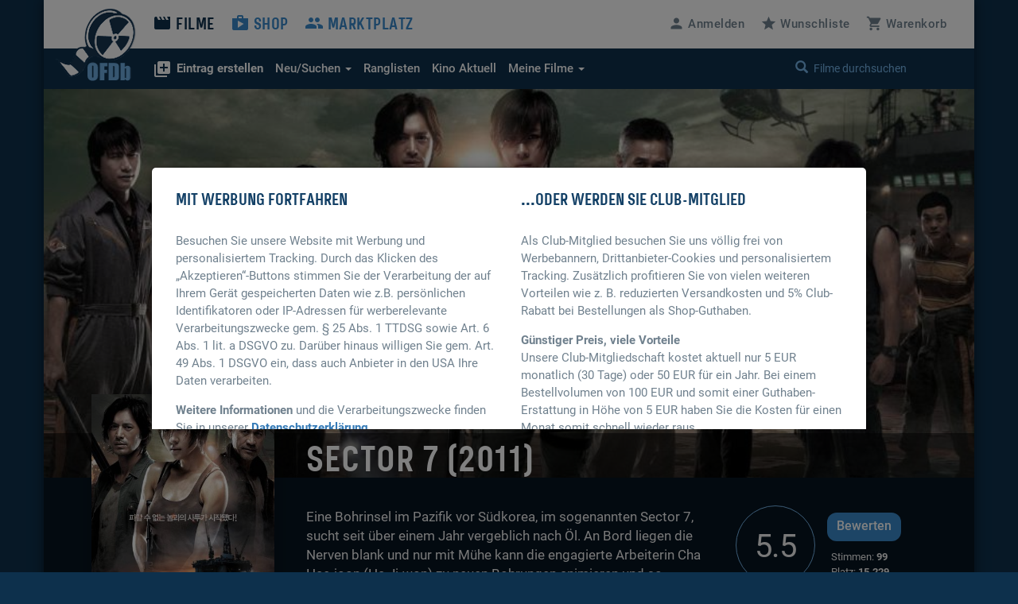

--- FILE ---
content_type: text/html; charset=UTF-8
request_url: https://www.ofdb.de/film/213602,Sector-7/
body_size: 10636
content:
<!DOCTYPE html>
<html lang="de">

<head>

    <meta charset="utf-8">
    <meta name="viewport" content="user-scalable=0, width=device-width, initial-scale=1, maximum-scale=1" />
	<meta name="description" content="Von Kim Ji-hoon. Mit Ha Ji-won, Ahn Sung-ki, Oh Ji-ho, Park Chul-min, Song Sae-byeok und Park Jung-hak. "><meta property="og:title" content="Sector 7 (2011)">
<meta property="og:type" content="video.movie">
<meta property="og:description" content="Von Kim Ji-hoon. Mit Ha Ji-won, Ahn Sung-ki, Oh Ji-ho, Park Chul-min, Song Sae-byeok und Park Jung-hak. ">
<meta property="og:url" content="https://www.ofdb.de/film/213602,Sector-7/">
<meta property="og:image" content="https://www.ofdb.de/images/film/213/213602.jpg?v=1697892549">
<meta property="og:site_name" content="OFDb">
<meta property="fb:app_id" content="198140443538429">
<meta name="twitter:card" content="summary_large_image">
<meta name="twitter:title" content="Sector 7 (2011)">
<meta name="twitter:description" content="Von Kim Ji-hoon. Mit Ha Ji-won, Ahn Sung-ki, Oh Ji-ho, Park Chul-min, Song Sae-byeok und Park Jung-hak. ">
<meta name="twitter:image" content="https://www.ofdb.de/images/film/213/213602.jpg?v=1697892549">
<meta name="twitter:site" content="@OFDb_de">
<meta name="twitter:url" content="https://www.ofdb.de/film/213602,Sector-7/"><link rel="canonical" href="https://www.ofdb.de/film/213602,Sector-7/">	<base href="https://www.ofdb.de/">
    <link rel="shortcut icon" href="/favicon.ico" type="image/x-icon; charset=binary">
    <link rel="icon" href="/favicon.ico" type="image/x-icon; charset=binary">
	<link rel="apple-touch-icon" href="/apple-touch-icon.png">
	    <link rel="stylesheet" href="css/bootstrap.min.css">
        <link rel="stylesheet" type="text/css" media="all" href="css/custom.min.css?v=1755703841" />
    <link rel="stylesheet" type="text/css" media="all" href="css/custom2.min.css?v=1755703841" />
		    <link rel="stylesheet" type="text/css" media="all" href="css/star-rating.min.css" />
					<link rel="stylesheet" type="text/css" href="css/datatables.min.css"/>
							<link rel="stylesheet" type="text/css" href="css/flag-icons.min.css"/>
							<link rel="stylesheet" type="text/css" href="css/tooltipster.main.min.css"/>
	<link rel="stylesheet" type="text/css" href="css/tooltipster-follower.min.css"/>
	    <script defer type="text/javascript" src="js/jquery-3.7.1.min.js"></script>
    			    <script defer type="text/javascript" src="js/jquery.sticky-kit.min.js"></script>
	    	<script defer src="js/bootstrap.min.js"></script>
	    <script defer type="text/javascript" src="js/star-rating.js"></script>
			<script defer type="text/javascript" src="js/datatables.min.js"></script>
														    <script defer type="text/javascript" src="js/tooltipster.main.min.js"></script>
    <script defer type="text/javascript" src="js/tooltipster-follower.min.js"></script>
		<script defer type="text/javascript" src="js/Custom_socialshare.min.js"></script>
		<script defer type="text/javascript" src="js/gettext.iife.min.js"></script>
    <script defer type="text/javascript" src="js/Custom.min.js?v=1762792285"></script>
		<script defer type="text/javascript" src="js/Custom_film.min.js?v=1762792285"></script>
		    <script defer type="text/javascript" src="js/Custom_clubhinweis.min.js?v=1762792285"></script>
			<script defer type="text/javascript" src="js/typeahead.bundle.min.js"></script>
	<script defer type="text/javascript" src="js/quicksearch_filme.min.js?v=1762792285"></script>
    	    <title>OFDb - Sector 7 (2011)</title>

</head>

<body>

    <!-- BEGIN Banner-Container -->
	    <!-- END Banner-Container -->

    <!--=== Top ===-->

    <div id="site-container">

		
        <!--=== AD-BANNER STRUCTURE ===-->
		        <!--=== END AD-BANNER STRUCTURE ===-->

		
        <nav class="navbar_secondary navbar-default">

            <!-- logo and mobile menu toggle -->

            <div class="nav navbar-header">

                <a class="navbar-brand" href="https://www.ofdb.de/">
                    <img src="img/ofdb_logo_weiss.png" style="aspect-ratio: 102/92;">
                </a>

                <a href="#" class="navbar-toggle collapsed" data-toggle="collapse" data-target="#mobilemenu">
                    <span class="sr-only">Toggle navigation</span>
                    <span><span class="material-icons">&#xe5d2;</span> Menü</span>
                </a>

            </div>

            <!-- menu content -->

            <div class="collapse navbar-collapse" id="mobilemenu">

                <div class="clearfix">
                    <ul class="nav navbar-nav">
                        <li class="navbar-nav--sub">
                            <div class="search">
																<a href="https://www.ofdb.de/anmelden/"><span class="material-icons">&#xe7fd;</span>Anmelden</a>
								                                <a href="https://www.ofdb.de/wunschliste/"><span class="material-icons">&#xe838;</span>Wunschliste</a>
                                <a href="https://www.ofdb.de/warenkorb/"><span class="material-icons">&#xe8cc;</span>Warenkorb</a>
                                <div class="input-group">
                                    <span class="input-group-btn">
							        <button class="btn btn-default" type="button"><span class="glyphicon glyphicon-search"></span></button>
                                    </span>
                                    <form id="QSform" action="suchergebnis/" method="post"><input id="QSinput" name="QSinput" type="text" class="form-control" placeholder="Filme durchsuchen"></form>
                                </div>
                                <!-- /input-group -->
                            </div>

                        </li>

                        <li><a style="color: #0d304c" href="https://www.ofdb.de/filme/"><span class="material-icons">&#xe02c;</span>Filme</a></li>

                        <li class="navbar-nav--sub"><a href="https://www.ofdb.de/neuerfilm"><b><span class="material-icons">&#xe02e;</span>Eintrag erstellen</b></a></li>
                        <li class="navbar-nav--sub"><a href="https://www.ofdb.de/neuzugaenge/neue-filme/">Neue Einträge</a></li>
                        <li class="navbar-nav--sub"><a href="https://www.ofdb.de/erweiterte-suche/?tab=1">Erweiterte Suche</a></li>
                        <li class="navbar-nav--sub"><a href="https://www.ofdb.de/erweiterte-suche/?tab=3"><span class="material-icons">calendar_month</span>Release-Kalender</a></li>
                        <li class="navbar-nav--sub"><a href="https://www.ofdb.de/ranglisten/">Ranglisten</a></li>
                        <li class="navbar-nav--sub"><a href="https://www.ofdb.de/kino/">Kino Aktuell</a></li>
                        <li class="navbar-nav--sub"><a href="https://www.ofdb.de/meinesammlung/">Meine Filmsammlung</a></li>
                        <li class="navbar-nav--sub"><a href="https://www.ofdb.de/meintagebuch/">Mein Filmtagebuch</a></li>


                        <li><a href="https://www.ofdb.de/shop/"><span class="material-icons">&#xe8c9;</span>Shop</a></li>
                        <li><a href="https://www.ofdb.de/marktplatz/"><span class="material-icons">&#xe7ef;</span>Marktplatz</a></li>
                    </ul>

                    <ul class="nav navbar-nav navbar-right hidden-xs">
												<li><a id="anmelden"><span class="material-icons">&#xe7fd;</span><span class="hidden-sm">Anmelden</span></a></li>
						                        <li><a href="https://www.ofdb.de/wunschliste/"><span class="material-icons">&#xe838;</span><span class="hidden-sm">Wunschliste</span></a></li>
                        <li><a href="https://www.ofdb.de/warenkorb/"><span class="material-icons">&#xe8cc;</span><span class="hidden-sm">Warenkorb</span></a></li>
                    </ul>
                </div>

                <div class="nav_secondary mb0">
                    <div class="navbar_secondary-inner">
                        <ul class="nav navbar_nav_secondary">
                            <li class="dropdown">
								<a id="drop3" href="#" class="dropdown-toggle" data-toggle="dropdown" role="button" aria-haspopup="true" aria-expanded="false"><b><span class="material-icons">&#xe02e;</span>Eintrag erstellen</b></a>
								<ul class="dropdown-menu dropdown-menu2" aria-labelledby="drop3">
									<li><a href="https://www.ofdb.de/neuerfilm">Film oder Serie eintragen</a></li>
									<li class="dropdown-divider2"></li>
									<li><a href="https://www.ofdb.de/neueperson/"><span class="material-icons">person</span> Person anlegen</a></li>
									<li><a href="https://www.ofdb.de/neuegruppe/"><span class="material-icons">groups</span> Gruppe anlegen</a></li>
									<li><a href="https://www.ofdb.de/neuestier/"><span class="material-icons">pets</span> Tier anlegen</a></li>
								</ul>
							</li>
                            <li class="dropdown">
								<a id="drop1" href="#" class="dropdown-toggle" data-toggle="dropdown" role="button" aria-haspopup="true" aria-expanded="false"><span class="hidden-sm">Neu/Suchen <span class="caret"></span></span><span class="visible-sm">Suchen <span class="caret"></span></span></a>
								<ul class="dropdown-menu dropdown-menu2" aria-labelledby="drop1">
									<li><a href="https://www.ofdb.de/neuzugaenge/neue-filme/">Neue Einträge</a></li>
									<li><a href="https://www.ofdb.de/erweiterte-suche/?tab=1">Veröffentlichungen suchen</a></li>
									<li><a href="https://www.ofdb.de/erweiterte-suche/?tab=2">Filmidentifikation</a></li>
									<li><a href="https://www.ofdb.de/erweiterte-suche/?tab=3"><span class="material-icons">calendar_month</span>Release-Kalender</a></li>
								</ul>
							</li>
                            <li><a href="https://www.ofdb.de/ranglisten/">Ranglisten</span></a></li>
                            <li><a href="https://www.ofdb.de/kino/">Kino <span class="hidden-sm">Aktuell</span></a></li>
                            <li class="dropdown">
								<a id="drop2" href="#" class="dropdown-toggle" data-toggle="dropdown" role="button" aria-haspopup="true" aria-expanded="false">Meine Filme <span class="caret"></span></a>
								<ul class="dropdown-menu dropdown-menu2" aria-labelledby="drop2">
									<li><p>Meine Filmsammlung</p></li>
									<li><a href="https://www.ofdb.de/meinesammlung/">Startseite</a></li>
									<li><a href="https://www.ofdb.de/meinesammlung/filme/">Filmliste aufrufen</a></li>
									<li><a href="https://www.ofdb.de/meinesammlung/eigene-filme/">Eigene Filme anzeigen</a></li>
									<li><a href="https://www.ofdb.de/meinesammlung/fassungen/">Medienliste aufrufen</a></li>
									<li><a href="https://www.ofdb.de/meinesammlung/export/">Export</a></li>
									<li class="dropdown-divider2"></li>
									<li><p>Mein Filmtagebuch</p></li>
									<li><a href="https://www.ofdb.de/meintagebuch/">Übersichtsseite</a></li>
									<li><a href="https://www.ofdb.de/meintagebuch/stoebern/">Im Tagebuch stöbern</a></li>
								</ul>
							</li>
                        </ul>
                        <div class="search" id="quicksearch">
                            <div class="input-group">
                                <span class="input-group-btn">
							        <button class="btn btn-default" type="button"><span class="glyphicon glyphicon-search"></span></button>
                                </span>
                                <input type="text" class="form-control typeahead" placeholder="Filme durchsuchen  (Titel, Personen/Namen, EAN, IMDb-Nummer)">
                                <span class="glyphicon glyphicon-remove close-search"></span>
                            </div>
                            <!-- /input-group -->
                        </div>
                    </div>

                    <div class="searchresults">

                        <div class="container" id="quicksearchcontainer">

                            <div class="mt15 mb15" id="quicksearchdiv">
                                <a href="https://www.ofdb.de/erweiterte-suche"><span class="material-icons">&#xe315;</span> Erweiterte Suche nutzen</a> <p class="bluegrey-dark pull-right"><span class="material-icons">keyboard_return</span> um alle Ergebnisse zu sehen</p>
                            </div>

                        </div>

                    </div>
                </div>

            </div>

        </nav>

        <!--=== Content part ===-->

		<div itemscope itemtype="https://schema.org/Movie">
        <!--=== Header ===-->

        <div class="header-moviedetail" id="HeaderFilmBild" style="background-image: url(./images/backdrop.870px/213/213602.jpg?v=1697137796)">

            <div class="header_namebar" id="HeaderFilmTitel">

                <div class="container">
                    <div class="row">
                        <div class="col-sm-9 col-md-offset-3 mb0">
                            <h1 itemprop="name">Sector 7 (2011)</h1>
                        </div>
                    </div>
                </div>

            </div>

        </div>

		<!--=== Einleitung ===-->

        <div class="bg_dark clearfix sticky_height_el">

            <div class="container">
                <div class="row">

					
                    <div class="col-sm-6 col-sm-push-3">
                        <p class="bigtext">
							                            <span itemprop="description">Eine Bohrinsel im Pazifik vor Südkorea, im sogenannten Sector 7, sucht seit über einem Jahr vergeblich nach Öl. An Bord liegen die Nerven blank und nur mit Mühe kann die engagierte Arbeiterin Cha Hae-joon (Ha Ji-won) zu neuen Bohrungen animieren und so …</span>
                            <a href="https://www.ofdb.de/film/213602,640441,Sector-7/plot/">Weiterlesen</a>
							                        </p>
                    </div>

                    <div class="col-sm-3 col-sm-push-3 clearfix" itemscope itemtype="https://schema.org/AggregateRating" itemprop="aggregateRating">

                        <div class="movie_score">
							<a id="NoteButton" href="#" data-toggle="modal" data-target="#rueckmeldung" data-optionsauswahl="NoteDetail" data-film-id="213602" data-note-g="5,45" data-note-u="5,28" data-note-n="5.5" data-imdb-note="4,7" data-imdb-stimmen="2.919" data-user-note="0">
                            <p><span itemprop="ratingValue">5.5</span><meta itemprop="worstRating" content="1"><meta itemprop="bestRating" content="10"></p>
							</a>
                        </div>

                        <div class="movie_score_button_wrap">
                            <button type="button" class="movie_score_button" data-toggle="modal" data-target=".dialog_rating"><span class="visible-xs">Film bewerten</span><span class="hidden-xs">Bewerten</span></button>
                            <p class="movie_score_details">Stimmen: <b>99<meta itemprop="ratingCount" content="99"></b> 
                                <br>Platz: <b>15.229</b></p>
                        </div>

                        <div class="modal_wrap">
                            <div class="modal fade dialog_rating" tabindex="-1" role="dialog" aria-labelledby="Film bewerten">
                                <div class="modal-dialog modal-md">
                                    <div class="modal-content">
										                                        <h4>Sie sind nicht angemeldet</h4>
										<p class="mt15">Um Filme bewerten zu können, müssen Sie in der OFDb angemeldet sein.</p>
                                        <div class="modal_buttons">
                                            <button type="button" class="button_secondary mr15" data-dismiss="modal">Abbrechen</button>
                                            <button type="button" class="button" data-url="https://www.ofdb.de/anmelden/">Zur Anmeldung</button>
                                        </div>
										                                    </div>
                                </div>
                            </div>
                        </div>
                    </div>

                    <div class="col-xs-12">
                        <div class="visible-xs mt30">
							<div class="teaser_cover2 visible-xs col-xs-offset-2 col-xs-8 mb30">
								<img class="img-max-cover" src="./images/film.370px/213/213602.jpg?v=1697900880" style="border-radius: 10px !important;">
							</div>
                            <div class="moviedetail_cover-buttons">
                                <a href="#" data-toggle="modal" data-target="#rueckmeldung" data-optionsauswahl="Sammlung" data-film-id="213602"><button><span class="material-icons" aria-hidden="true">&#xe866;</span> Zur Sammlung</button></a>
                                <a href="#" data-toggle="modal" data-target="#rueckmeldung" data-optionsauswahl="Abo" data-film-id="213602"><button><span class="material-icons" aria-hidden="true">&#xe003;</span> Abonnieren</button></a>
                                <a href="https://www.ofdb.de/marktplatz/verkaufen/213602,0,0/"><button><span class="material-icons" aria-hidden="true">&#xe7fb;</span> Verkaufen</button></a>
                            </div>

                            <h5>Filmsammlung</h5>
                            <hr>
							<p>Im Besitz von <b>133</b> Benutzern. <br>Bei <b>14</b> Benutzern auf der Wunschliste.</p>
							
                            <h5 class="hl_category mt30">Shop-Artikel</h5>
                            <hr>
							                            <ul class="moviedetail_shoplist">
								                                <li><a href="https://www.ofdb.de/fassung/213602,343612,Sector-7/"><span class="tooltipster" title="<img class='img-max-cover' src='./images/fassung/343/343612_f.jpg?v=1343483451'>">Blu-ray Disc: MFA+ / Ascot Elite</span></a><span class="pull-right-absolute">8,98 €</span></li>
								                                <li><a href="https://www.ofdb.de/fassung/213602,343611,Sector-7/"><span class="tooltipster" title="<img class='img-max-cover' src='./images/fassung/343/343611_f.jpg?v=1343483446'>">Blu-ray Disc: MFA+ / Ascot Elite (3D)</span></a><span class="pull-right-absolute">11,98 €</span></li>
								                            </ul>
							<hr>
							<a href="https://www.ofdb.de/shop/film/213602,Sector-7/">Alle 2 Artikel im Überblick</a>
							
                            <h5 class="hl_category mt30">Marktplatz-Angebote</h5>
                            <hr>
														<p>Zu diesem Film gibt es momentan keine Marktplatz-Angebote.</p>
							                        </div>
                    </div>

                </div>
            </div>
        </div>

        <!--=== Ende Einleitung ===-->

        <!--=== Content ===-->

        <div class="container">

            <div class="row stickem-container">

                <div class="col-sm-3" id="sidebar">
                    <div class="moviedetail_wrapper">
                        <div class="moviedetail_cover hidden-xs" style="min-height: 300px;">
                            <div class="moviedetail_C_overlay">
                                <span class="toggle"><span class="glyphicon glyphicon-plus-sign" aria-hidden="true"></span>Optionen</span>
                                <a href="#" data-toggle="modal" data-target="#rueckmeldung" data-optionsauswahl="Sammlung" data-film-id="213602"><span class="material-icons" aria-hidden="true">&#xe866;</span> Zur Sammlung</a>
                                <a href="#" data-toggle="modal" data-target="#rueckmeldung" data-optionsauswahl="Abo" data-film-id="213602"><span class="material-icons" aria-hidden="true">&#xe003;</span> Abonnieren</a>
                                <a href="https://www.ofdb.de/marktplatz/verkaufen/213602,0,0/"><span class="material-icons" aria-hidden="true">&#xe7fb;</span> Verkaufen</a>
                            </div>
                            <img src="./images/film.370px/213/213602.jpg?v=1697900880" class="img-max" itemprop="image">
                        </div>

                        <div class="hidden-xs">
                            <h5 class="hl_category"><span class="material-icons" aria-hidden="true">&#xe866;</span> Filmsammlung</h5>
                            <hr>
							<p>Im Besitz von <b>133</b> Benutzern. <br>Bei <b>14</b> Benutzern auf der Wunschliste.</p>
							
                            <h5 class="hl_category mt30">Shop-Artikel</h5>
                            <hr>
							                            <ul class="moviedetail_shoplist">
								                                <li><a href="https://www.ofdb.de/fassung/213602,343612,Sector-7/"><span class="tooltipster" title="<img class='img-max-cover' src='./images/fassung/343/343612_f.jpg?v=1343483451'>">Blu-ray Disc: MFA+ / Ascot Elite</span></a><span class="pull-right-absolute">8,98 €</span></li>
								                                <li><a href="https://www.ofdb.de/fassung/213602,343611,Sector-7/"><span class="tooltipster" title="<img class='img-max-cover' src='./images/fassung/343/343611_f.jpg?v=1343483446'>">Blu-ray Disc: MFA+ / Ascot Elite (3D)</span></a><span class="pull-right-absolute">11,98 €</span></li>
								                            </ul>
							<a href="https://www.ofdb.de/shop/film/213602,Sector-7/">Alle 2 Artikel im Überblick</a>
							
                            <h5 class="hl_category mt30">Marktplatz-Angebote</h5>
                            <hr>
														<p>Zu diesem Film gibt es momentan keine Marktplatz-Angebote.</p>
													</div>

                    </div>
                </div>

				
                <div class="col-sm-9">

                    <div class="sticky_height_el">

                        <div class="row">

							<div id="div_Details" class="col-sm-8">

								<h5>Details zum Eintrag								<a href="http://www.imdb.com/title/tt1934381/" target="_blank" rel="nofollow" class="pull-right"><span class="material-icons md-18">public</span> IMDB</a>
								</h5>
                                <hr>
								
																<a class="label-rund label-rund-lg" href="https://www.ofdb.de/liste/genre/Action/"><span itemprop="genre">Action</span></a>
																<a class="label-rund label-rund-lg" href="https://www.ofdb.de/liste/genre/Horror/"><span itemprop="genre">Horror</span></a>
																<a class="label-rund label-rund-lg" href="https://www.ofdb.de/liste/genre/Science-Fiction/"><span itemprop="genre">Science-Fiction</span></a>
								
								
								<dl class="dl-horizontal dd-mb5 mt15 mb60">

									
									<dt class="bluegrey-dark align-left-imp"><b>Originaltitel:</b></dt>
									<dd>7 Gwanggoo</dd>

									
									<dt class="bluegrey-dark align-left-imp"><b>Herstellungsland:</b></dt>
									<dd>									<a href="https://www.ofdb.de/liste/herstellungsland/Südkorea/"><span itemprop="countryOfOrigin">Südkorea</span></a><br>
									</dd>

									<dt class="bluegrey-dark align-left-imp"><b>Erscheinungsjahr:</b></dt>
									<dd><a href="https://www.ofdb.de/liste/erscheinungsjahr/2011/">2011</a></dd>

									<dt class="bluegrey-dark align-left-imp"><b>Regie:</b></dt>
																		<dd>									<span itemprop="director" itemscope itemtype="https://schema.org/Person">
																		<a href="https://www.ofdb.de/person/5432,Kim-Ji-hoon/"><span itemprop="name">Kim Ji-hoon</span></a>
																		</span><br>
																		<dd>
									
									<dt class="bluegrey-dark align-left-imp"><b>Popularität:</b></dt>
									<dd><a href="https://www.ofdb.de/ranglisten/beliebteste-filme-30tage/">27687. Platz</a> (30 Tage) / <a href="https://www.ofdb.de/ranglisten/beliebteste-filme-gesamt/">15665. Platz</a> (gesamt)<br> 
									<a href="https://www.ofdb.de/film/213602,Sector-7/statistiken/"><span class="material-icons">query_stats</span> Zugriffsstatistiken anzeigen</a></dd>

									<dt class="bluegrey-dark align-left-imp"><b>Bewertung:</b></dt>
									<dd><div class="progress mb0"><div class="progress-bar" role="progressbar" aria-valuenow="5.45" aria-valuemin="1" aria-valuemax="10" style="min-width: 2em; width: 54.5%;">5.45</div></div>
									<p class="smalltext"><a href="https://www.ofdb.de/film/213602,Sector-7/notenspiegel/"><span class="material-icons md-18">bar_chart</span>Notenspiegel</a>
									<a href="#" onclick="$('#NoteButton').trigger('click');" class="pull-right"><span class="material-icons md-18">zoom_in</span>Details</a></p></dd>

								</dl>

								<h5>Mein persönliches Tagebuch <a href="https://www.ofdb.de/meintagebuch/"><span class="material-icons">assignment</span></a></h5>
                                <hr>
								<div class="">
																		<p>Wann haben Sie den Film zuletzt gesehen, ist er in Ihrer Sammlung, hat er Ihnen gefallen oder wird er Ihnen gefallen? <a href="https://www.ofdb.de/anmelden/"><span class="material-icons">&#xe7fd;</span>Melden Sie sich an</a>, um all das und noch mehr herauszufinden!</p>
																	</div>

							</div>

							<div class="col-sm-4 mt60-rs">

								
								
								<div class="mb30" id="shareBlock" data-description="OFDb - Sector 7 (2011)"></div>

								
																<h5>Darsteller</h5>
								<ul class="link_list-moviedetails">
																											<li itemprop="actor" itemscope itemtype="https://schema.org/Person">
																		<a href="https://www.ofdb.de/person/261,Ha-Ji-won/"><span itemprop="name">Ha Ji-won</span></a>
																		</li>
																		<li itemprop="actor" itemscope itemtype="https://schema.org/Person">
																		<a href="https://www.ofdb.de/person/5433,Ahn-Sung-ki/"><span itemprop="name">Ahn Sung-ki</span></a>
																		</li>
																		<li itemprop="actor" itemscope itemtype="https://schema.org/Person">
																		<a href="https://www.ofdb.de/person/14343,Oh-Ji-ho/"><span itemprop="name">Oh Ji-ho</span></a>
																		</li>
																		<li itemprop="actor" itemscope itemtype="https://schema.org/Person">
																		<a href="https://www.ofdb.de/person/22583,Park-Chul-min/"><span itemprop="name">Park Chul-min</span></a>
																		</li>
																		<li itemprop="actor" itemscope itemtype="https://schema.org/Person">
																		<a href="https://www.ofdb.de/person/31231,Song-Sae-byeok/"><span itemprop="name">Song Sae-byeok</span></a>
																		</li>
																		<li itemprop="actor" itemscope itemtype="https://schema.org/Person">
																		<a href="https://www.ofdb.de/person/94412,Park-Jung-hak/"><span itemprop="name">Park Jung-hak</span></a>
																		</li>
																		<li itemprop="actor" itemscope itemtype="https://schema.org/Person">
																		<a href="https://www.ofdb.de/person/21704,Lee-Han-wi/"><span itemprop="name">Lee Han-wi</span></a>
																		</li>
																		<li itemprop="actor" itemscope itemtype="https://schema.org/Person">
																		<a href="https://www.ofdb.de/personen/Park+Yeong-soo/"  onclick="$('#myHiddenFormId').attr('action', 'https://www.ofdb.de/personen/Park+Yeong-soo/'); $('#PersonName').val('Park Yeong-soo'); $('#myHiddenFormId').submit(); return false;"><span itemprop="name">Park Yeong-soo</span></a>
																		</li>
																		<li itemprop="actor" itemscope itemtype="https://schema.org/Person">
																		<a href="https://www.ofdb.de/person/5439,Cha-Ye-ryeon/"><span itemprop="name">Cha Ye-ryeon</span></a>
																		</li>
																		<li itemprop="actor" itemscope itemtype="https://schema.org/Person">
																		<a href="https://www.ofdb.de/personen/Min+Seok/"  onclick="$('#myHiddenFormId').attr('action', 'https://www.ofdb.de/personen/Min+Seok/'); $('#PersonName').val('Min Seok'); $('#myHiddenFormId').submit(); return false;"><span itemprop="name">Min Seok</span></a>
																		</li>
																		<li itemprop="actor" itemscope itemtype="https://schema.org/Person">
																		<a href="https://www.ofdb.de/person/23573,Jeong-In-gi/"><span itemprop="name">Jeong In-gi</span></a>
																		</li>
																		<li itemprop="actor" itemscope itemtype="https://schema.org/Person">
																		<a href="https://www.ofdb.de/personen/Jeon+Hyeon-gyoo/"  onclick="$('#myHiddenFormId').attr('action', 'https://www.ofdb.de/personen/Jeon+Hyeon-gyoo/'); $('#PersonName').val('Jeon Hyeon-gyoo'); $('#myHiddenFormId').submit(); return false;"><span itemprop="name">Jeon Hyeon-gyoo</span></a>
																		</li>
																		<li itemprop="actor" itemscope itemtype="https://schema.org/Person">
																		<a href="https://www.ofdb.de/personen/Park+Won-hee/"  onclick="$('#myHiddenFormId').attr('action', 'https://www.ofdb.de/personen/Park+Won-hee/'); $('#PersonName').val('Park Won-hee'); $('#myHiddenFormId').submit(); return false;"><span itemprop="name">Park Won-hee</span></a>
																		</li>
																		<li itemprop="actor" itemscope itemtype="https://schema.org/Person">
																		<a href="https://www.ofdb.de/person/99257,Kim-Min-jae/"><span itemprop="name">Kim Min-jae</span></a>
																		</li>
																		<li itemprop="actor" itemscope itemtype="https://schema.org/Person">
																		<a href="https://www.ofdb.de/personen/Bae+Myeong-ho/"  onclick="$('#myHiddenFormId').attr('action', 'https://www.ofdb.de/personen/Bae+Myeong-ho/'); $('#PersonName').val('Bae Myeong-ho'); $('#myHiddenFormId').submit(); return false;"><span itemprop="name">Bae Myeong-ho</span></a>
																		</li>
																		<li itemprop="actor" itemscope itemtype="https://schema.org/Person">
																		<a href="https://www.ofdb.de/personen/Kim+Hyeong-seok/"  onclick="$('#myHiddenFormId').attr('action', 'https://www.ofdb.de/personen/Kim+Hyeong-seok/'); $('#PersonName').val('Kim Hyeong-seok'); $('#myHiddenFormId').submit(); return false;"><span itemprop="name">Kim Hyeong-seok</span></a>
																		</li>
																		<li itemprop="actor" itemscope itemtype="https://schema.org/Person">
																		<a href="https://www.ofdb.de/personen/Oh+Seung-han/"  onclick="$('#myHiddenFormId').attr('action', 'https://www.ofdb.de/personen/Oh+Seung-han/'); $('#PersonName').val('Oh Seung-han'); $('#myHiddenFormId').submit(); return false;"><span itemprop="name">Oh Seung-han</span></a>
																		</li>
																											<li><a href="https://www.ofdb.de/film/213602,Sector-7/details/">mehr …</a></li>
																											<li class="mt10"><a href="https://www.ofdb.de/film/213602,Sector-7/rollengalerie/"><i class="material-icons">&#xE7FB;</i> Rollen-Galerie</a></li>
																											<hr>
									<li><a href="https://www.ofdb.de/film/213602,Sector-7/details/">Alle Details anzeigen</a></li>
								</ul>
								
							</div>

						</div>

                        <div class="row">

                            <div class="col-sm-12 mt30">

																<div class="hidden-xs">
                                <h5>Shop-Artikel</h5>
                                <hr>
								<table class="table table-condensed table-borderless mb60">
																		<tr>
										<td><a href="https://www.ofdb.de/fassung/213602,343612,Sector-7/"><img class="img-max-cover" src="./images/fassung/343/343612_f.jpg?v=1343483451" style="min-width: 30px; max-width: 50px;"></a></td>
										<td><a class="text_link" href="https://www.ofdb.de/fassung/213602,343612,Sector-7/">Blu-ray Disc: MFA+ / Ascot Elite, Freigabe: FSK 16</a>
										<h4 class="mt5">8,98 EUR</h4></td>
									</tr>
																		<tr>
										<td><a href="https://www.ofdb.de/fassung/213602,343611,Sector-7/"><img class="img-max-cover" src="./images/fassung/343/343611_f.jpg?v=1343483446" style="min-width: 30px; max-width: 50px;"></a></td>
										<td><a class="text_link" href="https://www.ofdb.de/fassung/213602,343611,Sector-7/">Blu-ray Disc: MFA+ / Ascot Elite (3D), Freigabe: FSK 16</a>
										<h4 class="mt5">11,98 EUR</h4></td>
									</tr>
																										</table>
								</div>
								
								                                <a name="streaming"></a><h5>Streaming-Angebote</h5>
                                <hr>
																																	<a class="justwatch_link" style="display:inline-block;text-align:center;margin-right:25px;" href="https://click.justwatch.com/a?cx=[base64]&r=https%3A%2F%2Fwatch.amazon.com%2Fdetail%3Fgti%3Damzn1.dv.gti.68a9f781-8e8c-4b1e-254b-0cf383920c35&uct_country=us" target="_blank"><img class="justwatch_icon_main" src="img/justwatch/asf.png" alt="Shout! Factory Amazon Channel"><br>Flatrate</a><a class="justwatch_link" style="display:inline-block;text-align:center;margin-right:25px;" href="https://click.justwatch.com/a?cx=[base64]&r=https%3A%2F%2Fathome.fandango.com%2Fcontent%2Fbrowse%2Fdetails%2FSector-7%2F324175&uct_country=us" target="_blank"><img class="justwatch_icon_main" src="img/justwatch/vdu.png" alt="Fandango At Home"><br>2,99 $</a><a class="justwatch_link" style="display:inline-block;text-align:center;margin-right:25px;" href="https://click.justwatch.com/a?cx=[base64]&r=https%3A%2F%2Fwatch.amazon.com%2Fdetail%3Fgti%3Damzn1.dv.gti.68a9f781-8e8c-4b1e-254b-0cf383920c35&uct_country=us" target="_blank"><img class="justwatch_icon_main" src="img/justwatch/amz.png" alt="Amazon Video"><br>2,69 $</a><a class="justwatch_link" style="display:inline-block;text-align:center;margin-right:25px;" href="https://click.justwatch.com/a?cx=[base64]&r=https%3A%2F%2Ftubitv.com%2Fmovies%2F272855&uct_country=us" target="_blank"><img class="justwatch_icon_main" src="img/justwatch/tbv.png" alt="Tubi TV"><br>Ads</a><a class="justwatch_link" style="display:inline-block;text-align:center;margin-right:25px;" href="https://click.justwatch.com/a?cx=[base64]&r=https%3A%2F%2Fathome.fandango.com%2Fcontent%2Fbrowse%2Fdetails%2FSector-7%2F324175&uct_country=us" target="_blank"><img class="justwatch_icon_main" src="img/justwatch/vuf.png" alt="Fandango at Home Free"><br>Ads</a><a class="justwatch_link" style="display:inline-block;text-align:center;margin-right:25px;" href="https://click.justwatch.com/a?cx=[base64]&r=https%3A%2F%2Fwatch.plex.tv%2Fmovie%2Fsector-7%3Fautoplay%3D1%26utm_content%3D5d9f35b9e4fc29001eb685be%26utm_medium%3Ddeeplink%26utm_source%3DjustWatch-v2-catalog&uct_country=us" target="_blank"><img class="justwatch_icon_main" src="img/justwatch/plx.png" alt="Plex"><br>gratis</a><a class="justwatch_link" style="display:inline-block;text-align:center;margin-right:25px;" href="https://www.justwatch.com/us/movie/sector-7?package=plc" target="_blank"><img class="justwatch_icon_main" src="img/justwatch/plc.png" alt="Plex Channel"><br>gratis</a>																	<div class="mt10"><p>Aktuelle Position im Streaming-Ranking: &nbsp;<span style="white-space:nowrap;"><a href="https://www.justwatch.com/us/movie/sector-7" target="_blank" class="label-rund label-rund-lg" style="font-weight: 600; font-size: 18px;">23205</a> <span class="material-icons" style="vertical-align: middle;">trending_up</span> 19678 Plätze aufwärts</span></p></div>
																	<p class="mt10 mb15"><a href="https://www.ofdb.de/streaming-charts/" class="text_link"><span class="material-icons">ondemand_video</span> Zu den aktuellen Streaming-Charts</a></p>
								<div class="mb60">
									<a style="display:flex; font-size: 11px; font-family: sans-serif; color: black; text-decoration: none; align-items:center;" target="_blank" data-original="https://www.justwatch.com" href="https://www.justwatch.com/de">
										<span style="margin:0px 5px 0px 0px;">Streaming-Infos von</span>
										<img alt="JustWatch" width="66" height="10" src="images/JW_logo_black_10px.svg">
									</a>
								</div>
																
                                <h5>Fassungen <a href="https://www.ofdb.de/eintragen/fassung/213602/" title="Fassung eintragen"><span class="material-icons md-18">&#xe02e;</span></a> <a href="https://www.ofdb.de/filmseiten-anpassen/213602/" title="Filmseiten konfigurieren"><span class="material-icons md-18">settings</span></a></h5>
                                <hr>

																                                <div class="row">

                                    <div class="col-sm-3">
                                        <p class="bluegrey-dark"><b>Deutschland</b></p>
                                    </div>

                                    <div class="col-sm-9 fassungen-pl15">
										                                        <p>
																				<span class="material-icons md-cut md-lightblue" title="Gekürzte Fassung">&#xE14E;</span> 
																				<a href="https://www.ofdb.de/fassung/213602,343748,Sector-7/" class="text_link2"><span class="tooltipster" title="<img width='185' height='278' class='img-max-cover' src='./images/fassung.185px/343/343748_f.jpg?v=1697160545'>"><b>DVD:</b> 	MFA+ / Ascot Elite</span></a>
																														<span class="smalltext">KV</span>
																																								</p>
										                                        <p>
																				<span class="material-icons md-cut md-lightblue" title="Gekürzte Fassung">&#xE14E;</span> 
																				<a href="https://www.ofdb.de/fassung/213602,343612,Sector-7/" class="text_link2"><span class="tooltipster" title="<img width='185' height='278' class='img-max-cover' src='./images/fassung.185px/343/343612_f.jpg?v=1697160545'>"><b>Blu-ray Disc:</b> MFA+ / Ascot Elite</span></a>
																														<span class="smalltext">K</span>
																																								</p>
										                                        <p>
																				<span class="material-icons md-cut md-lightblue" title="Gekürzte Fassung">&#xE14E;</span> 
																				<a href="https://www.ofdb.de/fassung/213602,343611,Sector-7/" class="text_link2"><span class="tooltipster" title="<img width='185' height='278' class='img-max-cover' src='./images/fassung.185px/343/343611_f.jpg?v=1697160545'>"><b>Blu-ray Disc:</b> MFA+ / Ascot Elite (3D)</span></a>
																														<span class="smalltext">K</span>
																																								</p>
										                                        <p>
																				<span class="material-icons md-cut md-lightblue" title="Gekürzte Fassung">&#xE14E;</span> 
																				<a href="https://www.ofdb.de/fassung/213602,395026,Sector-7/" class="text_link2"><b>Free-TV:</b> TELE 5</a>
																				<span class="smalltext">07.02.2015</span>
																																																		</p>
										                                        <p>
																				<span class="material-icons md-cut md-lightblue" title="Gekürzte Fassung">&#xE14E;</span> 
																				<a href="https://www.ofdb.de/fassung/213602,375279,Sector-7/" class="text_link2"><b>Pay-TV:</b> Silverline</a>
																				<span class="smalltext">29.01.2014</span>
																																																		</p>
										                                    </div>

                                </div>
								                                <div class="row">

                                    <div class="col-sm-3">
                                        <p class="bluegrey-dark"><b>Südkorea</b></p>
                                    </div>

                                    <div class="col-sm-9 fassungen-pl15">
										                                        <p>
																				<a href="https://www.ofdb.de/fassung/213602,333812,Sector-7/" class="text_link2"><span class="tooltipster" title="<img width='185' height='278' class='img-max-cover' src='./images/fassung.185px/333/333812_f.jpg?v=1697160545'>"><b>DVD:</b> CJ Entertainment / ART Service (1 Disc Edition)</span></a>
																																																		</p>
										                                    </div>

                                </div>
								                                <div class="row">

                                    <div class="col-sm-3">
                                        <p class="bluegrey-dark"><b>USA</b></p>
                                    </div>

                                    <div class="col-sm-9 fassungen-pl15">
										                                        <p>
																				<a href="https://www.ofdb.de/fassung/213602,448107,Sector-7/" class="text_link2"><span class="tooltipster" title="<img width='185' height='278' class='img-max-cover' src='./images/fassung.185px/448/448107_f.jpg?v=1697160545'>"><b>Blu-ray Disc:</b> Shout Factory (3D)</span></a>
																																																		</p>
										                                    </div>

                                </div>
																
								
								
                            </div>

						</div>

                        <div class="row">

                            <div class="col-sm-12">

                                <div class="cta_wrap-dark" style="width: 100%;">

                                    <div class="row">

                                        <div class="col-sm-8">
                                            <p>»Schreiben ist Magie. Schreiben ist eine Waffe, und zwar eine mächtige Waffe, jeder Faust weit überlegen.«</p>
<a href="https://www.ofdb.de/film/8439,Hurricane/">- Hurricane (1999)</a>
                                        </div>

                                        <div class="col-sm-4">
                                            <a href="https://www.ofdb.de/eintragen/fassung/213602/"><button class="btn-lg">Fassung eintragen</button></a>
                                        </div>

                                    </div>

                                </div>

                            </div>
                        </div>

                        <div class="row">

                            <div class="col-sm-12 sectionDivider">

                                <h5>Reviews unserer Community <a href="https://www.ofdb.de/eintragen/review/213602/" title="Review schreiben"><span class="material-icons md-18">&#xe02e;</span></a></h5>
                                <hr>

																								<div class="mb30">
									<a class="text_link" href="https://www.ofdb.de/film/213602,Sector-7/kurzkommentare/"><span class="material-icons">arrow_right</span><b>2 Kurzkommentar(e) anzeigen</b></a>
								</div>
																								<table width="100%" class="table table-striped table-hover sortableTable" data-order="[[ 1, &quot;asc&quot; ]]">
									<thead>
										<tr>
											<th class="dt-head-left">Note</th>
											<th>Autor</th>
											<th>Aufrufe</th>
											<th>Datum</th>
										</tr>
									</thead>
									<tbody>
																			<tr>
											<td>5</td>
											<td><a class="text_link mt0" href="https://www.ofdb.de/film/213602,506348,Sector-7/review/">Maichklang</a></td>
											<td>1.445</td>
											<td>22.07.2012</td>
										</tr>
																			<tr>
											<td>6</td>
											<td><a class="text_link mt0" href="https://www.ofdb.de/film/213602,505405,Sector-7/review/">A Retro Kinski</a></td>
											<td>1.176</td>
											<td>15.07.2012</td>
										</tr>
																			<tr>
											<td>6</td>
											<td><a class="text_link mt0" href="https://www.ofdb.de/film/213602,506852,Sector-7/review/">horror1966</a></td>
											<td>901</td>
											<td>25.07.2012</td>
										</tr>
																			<tr>
											<td>5</td>
											<td><a class="text_link mt0" href="https://www.ofdb.de/film/213602,508751,Sector-7/review/">Soddork</a></td>
											<td>536</td>
											<td>09.08.2012</td>
										</tr>
																		</tbody>
								</table>
								
								
                            </div>

                        </div>


                        <div class="row">

                            <div class="col-sm-12">

                                <div class="cta_wrap-dark" style="width: 100%;">
                                    <div class="row">

                                        <div class="col-sm-8">
                                            <p>»... ich meine, wenn ich mitmache, fühle ich mich richtig Horrorshow!«</p>
<a href="https://www.ofdb.de/film/1061,Uhrwerk-Orange/">- Uhrwerk Orange (1971)</a>
                                        </div>

                                        <div class="col-sm-4">
                                            <a href="https://www.ofdb.de/eintragen/review/213602/"><button class="btn-lg">Review schreiben</button></a>
                                        </div>

                                    </div>

                                </div>

                            </div>


                        </div>

                        <div class="row">

							<div class="col-sm-12 sectionDivider">
                                <h5>Externe Reviews <a href="https://www.ofdb.de/eintragen/review/213602/" title="Link ergänzen"><span class="material-icons md-18">&#xe02e;</span></a></h5>
                                <hr>

								                                <ul class="link_list-small link_list-mb5">
								                                    <li><a href="http://www.asianmovieweb.com/de/reviews/sector_7.htm" target="_blank" rel="nofollow">AsianMovieWeb</a>
																											</li>
								                                    <li><a href="http://www.filmbesprechungen.de/horror/sector-7/" target="_blank" rel="nofollow">Filmbesprechungen.de</a>
																											</li>
								                                    <li><a href="http://schneeland-mono.blogspot.com/2011/12/sector-7-7-gwanggu-kim-ji-hun-sudkorea.html" target="_blank" rel="nofollow">Schneeland</a>
																											</li>
								                                    <li><a href="http://www.schlechtergeschmack.net/uebersicht/21-s/676-sector-7" target="_blank" rel="nofollow">www.schlechtergeschmack.net</a>
																											</li>
								                                </ul>
																
								<h5 class="mt60">Zusatzinformationen und externe Links <a href="https://www.ofdb.de/eintragen/zusatzinfo/213602/" title="Zusatzinfo ergänzen"><span class="material-icons md-18">&#xe02e;</span></a></h5>
                                <hr>

								                                <ul class="link_list-small link_list-mb5">
																	<li>
                                    									<a href="http://www.filmstarts.de/kritiken/194044/kritik.html" target="_blank" rel="nofollow">FILMSTARTS.de - Preview (Trailer, Bilder & mehr)</a>
																																						</li>
																	<li>
                                    									<a href="http://www.moviepilot.de/movies/sector-7" target="_blank" rel="nofollow">Moviepilot</a>
																																						</li>
								                                </ul>
																						
                            </div>
                        </div>

						
						                        <div class="row">

                            <div class="col-sm-12 sectionDivider">

                                <h5>Ähnliche Filme</h5>
                                <hr>

								<div class="item_mobilenav-wrap">
									<div class="item_mobilenav">
										<div class="flexContainer">
																						<div class="teaser_cover-sm">
												<a href="https://www.ofdb.de/film/281053,The-Mind's-Eye/"><img src="./images/film.185px/281/281053.jpg?v=1700230937" class="img-max"></a>
											</div>
																						<div class="teaser_cover-sm">
												<a href="https://www.ofdb.de/film/287152,Daylight's-End/"><img src="./images/film.185px/287/287152.jpg?v=1700574233" class="img-max"></a>
											</div>
																						<div class="teaser_cover-sm">
												<a href="https://www.ofdb.de/film/197905,Resident-Evil-Afterlife/"><img src="./images/film.185px/197/197905.jpg?v=1695384024" class="img-max"></a>
											</div>
																						<div class="teaser_cover-sm">
												<a href="https://www.ofdb.de/film/208114,Priest/"><img src="./images/film.185px/208/208114.jpg?v=1695384024" class="img-max"></a>
											</div>
																					</div>
									</div>
								</div>

								
                            </div>

                        </div>
						
						<hr>
						<div class="mb15"><b>Autor(en) dieses Eintrags:</b></div>
						<p><a href="https://www.ofdb.de/profilansicht/8226/">brokenpromisering</a> (Eintrag angelegt am <time itemprop="dateCreated" datetime="2011-08-05">05.08.2011</time>)</p>
												<p>zuletzt geändert am <a class="text_link2" href="https://www.ofdb.de/film-aenderungshistorie/213602,Sector-7/"><time itemprop="dateModified" datetime="2023-10-21">21.10.2023</time> von Phantastik</a></p>
												<hr>
						<a class="text_link" href="https://www.ofdb.de/film/213602,Sector-7/bearbeiten/"><span class="material-icons">create</span> Eintrag bearbeiten</a>
						<a class="text_link mt30" href="https://www.ofdb.de/filmseiten-anpassen/213602/"><span class="material-icons">settings</span> Filmseiten konfigurieren</a>

                    </div>
                    <!-- StickyCont -->
                </div>
                <!-- Col -->
            </div>
            <!-- Row -->
        </div>
        <!-- Container -->
</div>
<form id="myHiddenFormId" method="post" style="display: none"><input type="hidden" id="PersonName" name="PersonName" value=""></form>

        <!--=== Footer ===-->
        <div id="footer">
            <div class="container-fluid">

                <div class="row">

                    <div class="col-sm-3 col-md-2">
						                        <img src="img/ofdb_logo.gif" width="140" height="91">
						                    </div>

                    <div class="col-sm-3">
                        <p>Die Seite für Film-Liebhaber. Reviews, Fassungen, Kommentare - alles was das Filmherz begehrt findet Ihr hier. Alles eingestellt und gepflegt von unserer großen Community.</p>
                    </div>

                    <div class="col-sm-6">

                        <ul class="footer_nav">
                            <li><a href="https://www.ofdb.de/filme/">Filme</a></li>
                            <li><a href="https://www.ofdb.de/shop/">Shop</a></li>
                            <li><a href="https://www.ofdb.de/marktplatz/">Marktplatz</a></li>
                            <li><a href="https://www.ofdb.de/kontakt/">Kontakt</a></li>
                            <li><a href="https://www.ofdb.de/faq/">FAQ</a></li>
                            <li><a href="https://www.ofdb.de/team/">Das Team</a></li>
                            <li><a href="https://www.ofdb.de/neuerungen/">Neuerungen</a></li>
                        </ul>

                        <p class="footer_copyright"><a href="https://www.ofdb.de/rechtliches/nutzungsbedingungen/">Nutzungsbedingungen</a> | <a href="https://www.ofdb.de/rechtliches/datenschutz/">Datenschutz</a> | <a href="https://www.ofdb.de/werben/">Werben</a> | <a href="https://www.ofdb.de/rechtliches/impressum/">Impressum</a> | <a style="cursor: pointer;" onclick="if (typeof __cmp === 'function') __cmp('showCookies'); else alert('Sie sind auf dieser (Unter-)Seite frei von Tracking, es werden keine Drittanbieter-Cookies gesetzt. Lediglich technisch notwendige Cookies werden durch uns verwendet.');">Cookies <span class="material-icons md-18">cookie</span></a>
                            <br>Copyright © 1999-2025 OFDb.de - Die Online&#8209;Filmdatenbank</p>

                    </div>

                </div>

            </div>
        </div>
    </div>

	<!--=== AD-BANNER STRUCTURE ===-->
			<!--=== END AD-BANNER STRUCTURE ===-->

		

</body>

</html>


--- FILE ---
content_type: application/javascript
request_url: https://www.ofdb.de/js/Custom_film.min.js?v=1762792285
body_size: 6742
content:
jQuery(document).ready(function($){if($(window).width()>=768){$('#div_Details').prepend($('#amplified_100006782'));$("#div_Details").css("margin-top","-30px")}
i18n.setMessages("messages","en",{"Antwort der Website":"Website response","Bitte warten ...":"Please wait ...","Die Änderung wurde gespeichert.":"Changes have been saved.","Abbrechen":"Cancel","Es ist ein unbekannter Fehler aufgetreten - bitte probieren Sie es ggf. erneut.":"An unknown error occured. Please try again.","Sie müssen sich anmelden, um Ihre Abonnements bearbeiten zu können.":"You need to log in to modify your subscriptions.","Fehler bei der Datenübertragung - bitte probieren Sie es erneut.":"Data transmission failed. Please try again.","Der Film befindet sich jetzt auf Ihrer Wunschliste.":"The movie has been added to your wishlist.","Sie müssen sich anmelden, um Ihre Wunschliste bearbeiten zu können.":"You need to log in to modify your wishlist.","Soll dieser Eintrag wirklich gelöscht werden?":"Are you sure you want to delete this entry?","Der Eintrag wurde gelöscht":"Successfully deleted","Sie müssen sich anmelden, um diese Informationen bearbeiten zu können.":"You need to log in to edit your movie diary.","Die Daten wurden gespeichert.":"Successfully saved.","Sie müssen mindestens ein gültiges Jahr angeben.":"The minimum requirement is to enter a valid year.","Sie müssen sich anmelden, um diese Informationen anzeigen zu können.":"You need to log in to access your movie diary.","Wann habe ich diesen Titel gesehen?":"When did I watch this?","Eintrag hinzufügen":"Add entry","Wie stellt sich meine Bewertung dar?":"How does my rating compare to others?","Meine Note":"My rating","Prognose":"Prediction","Was befindet sich in meiner Filmsammlung?":"What's in my movie collection?",'Dieser Titel befindet sich <a href="%1">%2 Mal</a> in meiner Sammlung.':'I have <a href="%1">%2 release(s)</a> of this movie in my collection.',"Dieser Titel befindet sich nicht in meiner Sammlung.":"This movie is not part of my collection.","Sonstiges":"Other","Es ist ein Fehler aufgetreten. Laden Sie die Seite ggf. neu.":"An error occured. Please try to reload the page.","Filmsammlung":"Movie collection",'Im Besitz von <b>%1</b> Benutzern. Bei <b>%2</b> Benutzern auf der Wunschliste.':'Owned by <b>%1</b> user(s). On <b>%2</b> user wishlists.',"Zur Anmeldung":"Proceed to login","Sie müssen sich anmelden, um Ihre Abonnements, Ihre Filmsammlung oder Ihre Wunschliste verwalten zu können.":"You need to log in to edit your subscriptions, your wishlist and your movie collection.",'Dieser Film befindet sich <span class="text-danger"><b>nicht</b></span> in Ihrem Besitz oder auf Ihrer Wunschliste.':'This movie is <span class="text-danger"><b>not</b></span> on your wishlist or in your movie collection.',"Dieser Film befindet sich in Ihrer Sammlung:":"This movie is in your movie collection:","in Ihrem Besitz":"in my possession","auf Ihrer Wunschliste":"on my wishlist","auf Ihrer Bestellt-Liste":'on my "ordered" list',"auf Ihrer Verliehen-Liste":'on my "rented out" list',"Schließen":"Close","Zur Sammlung":"Add to collection","Auf Wunschliste":"Add to wishlist","Wann gesehen?":"When did you watch it?","Wann":"When/Date","Ist das genaue Datum nicht bekannt, genügt auch die Angabe von Monat und Jahr oder dem Jahr alleine.":"If you don't know the exact date, you can just give  month and year or even the year only.","Wo gesehen? Ggf. Eintrag aus Ihrer Filmsammlung":"Choose what/where you watched (incl. your collection)","Bitte auswählen":"Please select","Quelle":"Source","ggf. Anmerkungen":"Remarks","Speichern":"Save","Ihre Abonnements":"My Subscriptions",'Diesen Film haben Sie <span class="text-danger"><b>nicht</b></span> abonniert.':'This movie is <span class="text-danger"><b>not</b></span> in your subscriptions.',"Diesen Film haben Sie abonniert":"You have subscribed to this movie.","Fassungen und Reviews":"Releases and Reviews","nur Fassungen":"Releases only","nur Reviews":"Reviews only","nichts abonnieren":"no subscriptions","Details zur Bewertung":"Details about rating","gewichtete Note":"weighted rating","ungewichtet":"arithmetic mean","Die gewichtete Note berücksichtigt die Stimmenzahl und Notenverteilung, um eine höhere Aussagekraft und bessere Vergleichbarkeit zu erzielen (Näheres dazu in den FAQs). Die ungewichtete Note ist das arithmetische Mittel, d.h. der sich aus Bewertungen und Stimmenzahl ergebende Durchschnittswert.":"The weighted average takes the number and the distribution of votes into account, thereby trying to increase the validity and comparability of the rating (cf. our FAQ section).","IMDb-Bewertung":"IMDb rating","Prognose Ihrer Bewertung":"Prediction of my rating","Sie müssen sich anmelden, damit die Prognose Ihrer Note erfolgen kann.":"You need to log in to see the prediction of your rating.","Für diesen Film ist aufgrund der zu geringen Zahl an Bewertungen noch keine Prognose Ihrer Note möglich.":"This movie doesn't have enough ratings yet to allow for a prediction of your rating.","Es ist (noch) keine Prognose Ihrer Note möglich. Nehmen Sie weitere Bewertungen vor, damit genügend Daten zum Erstellen einer Prognose vorliegen.":"You need to rate more movies to allow for a prediction of your rating.",'Die Prognose Ihrer Note errechnet sich aus den Bewertungen anderer Benutzer, die eine hohe Übereinstimmung mit Ihrem Filmgeschmack aufweisen. Je mehr Filme Sie selber bewerten, desto aussagekräftiger und auch "zuverlässiger" fällt die Prognose aus.':'The prediction of your probable rating is based on the ratings of those users whose taste in movies resembles yours the most. The more movies you rate, the more reliable this prediction becomes.',"Ansicht des Notenspiegels":"Overview of ratings","Dieser Film wurde bisher noch nicht bewertet.":"This movie doesn't have any ratings yet.","Note":"Rating","Notenverteilung":"Distribution","Anzahl":"Count","Ihre Note wurde gelöscht":"Your rating has been deleted","Vielen Dank für Ihre Bewertung!":"Thank you for your rating!","Sie haben leider keine Berechtigung zum Bewerten von Filmen.":"Your account is not eligible for rating movies.","Sie müssen sich anmelden, um Filme bewerten zu können.":"You need to log in to rate movies.",},"nplurals=2; plural=n>1;");var dt_language={};if(i18n.getLocale()=='de')dt_language={"sEmptyTable":"Es gibt keine Ergebnisse für die gewählten Kriterien","sInfo":"_START_ bis _END_ von _TOTAL_ Einträgen","sInfoEmpty":"0 bis 0 von 0 Einträgen","sInfoFiltered":"<br>(gefiltert von _MAX_ Einträgen)","sInfoPostFix":"","sInfoThousands":".","thousands":".","sLengthMenu":"_MENU_ Einträge anzeigen","sLoadingRecords":"Wird geladen...","sProcessing":"Bitte warten...","sSearch":"Suchen","sZeroRecords":"Keine Einträge vorhanden.","oPaginate":{"sFirst":"Erste","sPrevious":"&laquo;","sNext":"&raquo;","sLast":"Letzte"},"oAria":{"sSortAscending":": aktivieren, um Spalte aufsteigend zu sortieren","sSortDescending":": aktivieren, um Spalte absteigend zu sortieren"}};$('.sortableTable').DataTable({responsive:!1,"scrollX":!0,stateSave:!0,columnDefs:[{className:'dt-body-left',targets:0},{type:"numeric-comma",targets:2},{type:'de_date',targets:3}],"dom":"<'row'<'col-sm-12'tr>>","displayLength":-1,"lengthMenu":-1,"language":dt_language});$("body").append('<div class="modal_wrap">'+'<div class="modal fade" id="rueckmeldung" tabindex="-1" role="dialog" aria-labelledby="'+i18n.gettext('Antwort der Website')+'">'+'<div class="modal-dialog modal-md">'+'<div class="modal-content">'+i18n.gettext('Bitte warten ...')+'</div>'+'</div>'+'</div>'+'</div>');$(document).on('click','#AboSpeichern',function(e){var modal=$(this).closest('.modal-content');var filmid=$(this).data("film-id");var typ=$("input[name='optionsAbo']:checked").val();modal.html(i18n.gettext('Bitte warten ...'));$.ajax({type:"POST",url:"interaction.php",dataType:'json',data:{UserAktion:"Abo",FilmID:filmid,Typ:typ}}).done(function(data){if(data.Response==1){modal.html('<h4>'+i18n.gettext('Die Änderung wurde gespeichert.')+'</h4>');setTimeout(function(){window.location=window.location},1500)}else if(data.Response==2){modal.html('<h4>'+i18n.gettext('Es ist ein unbekannter Fehler aufgetreten - bitte probieren Sie es ggf. erneut.')+'</h4><div class="modal_buttons"><button type="button" class="button" data-dismiss="modal">'+i18n.gettext('Abbrechen')+'</button></div>')}else if(data.Response==0){modal.html('<h4>'+i18n.gettext('Sie müssen sich anmelden, um Ihre Abonnements bearbeiten zu können.')+'</h4><div class="modal_buttons"><button type="button" class="button" data-dismiss="modal">'+i18n.gettext('Abbrechen')+'</button></div>')}}).fail(function(){modal.html('<h4>'+i18n.gettext('Fehler bei der Datenübertragung - bitte probieren Sie es erneut.')+'</h4>');setTimeout(function(){window.location=window.location},2500)})});$(document).on('click','#AufWunschliste',function(e){var modal=$(this).closest('.modal-content');var filmid=$(this).data("film-id");modal.html(i18n.gettext('Bitte warten ...'));$.ajax({type:"POST",url:"interaction.php",dataType:'json',data:{UserAktion:"Wunschliste",FilmID:filmid,FassungID:0,Aktion:"add"}}).done(function(data){if(data.Response==1){modal.html('<h4>'+i18n.gettext('Der Film befindet sich jetzt auf Ihrer Wunschliste.')+'</h4>');setTimeout(function(){window.location=window.location},1500)}else if(data.Response==2){modal.html('<h4>'+i18n.gettext('Es ist ein unbekannter Fehler aufgetreten - bitte probieren Sie es ggf. erneut.')+'</h4><div class="modal_buttons"><button type="button" class="button" data-dismiss="modal">'+i18n.gettext('Abbrechen')+'</button></div>')}else if(data.Response==0){modal.html('<h4>'+i18n.gettext('Sie müssen sich anmelden, um Ihre Wunschliste bearbeiten zu können.')+'</h4><div class="modal_buttons"><button type="button" class="button" data-dismiss="modal">'+i18n.gettext('Abbrechen')+'</button></div>')}}).fail(function(){modal.html('<h4>'+i18n.gettext('Fehler bei der Datenübertragung - bitte probieren Sie es erneut.')+'</h4>');setTimeout(function(){window.location=window.location},2500)})});$(document).on('click','a[data-gesehen-entfernen]',function(e){e.preventDefault();if(!confirm(i18n.gettext('Soll dieser Eintrag wirklich gelöscht werden?')))return;var modal=$(this).closest('.modal-content');var gesehenid=$(this).data("gesehen-entfernen");modal.html(i18n.gettext('Bitte warten ...'));$.ajax({type:"POST",url:"interaction.php",dataType:'json',data:{UserAktion:"GesehenEntfernen",GesehenID:gesehenid}}).done(function(data){if(data.Response==1){$('.modal-content').html('<h4>'+i18n.gettext('Der Eintrag wurde gelöscht')+'</h4>');setTimeout(function(){window.location=window.location},1500)}else if(data.Response==2){$('.modal-content').html('<h4>'+i18n.gettext('Es ist ein unbekannter Fehler aufgetreten - bitte probieren Sie es ggf. erneut.')+'</h4><div class="modal_buttons"><button type="button" class="button" data-dismiss="modal">'+i18n.gettext('Abbrechen')+'</button></div>')}else if(data.Response==0){$('.modal-content').html('<h4>'+i18n.gettext('Sie müssen sich anmelden, um diese Informationen bearbeiten zu können.')+'</h4><div class="modal_buttons"><button type="button" class="button" data-dismiss="modal">'+i18n.gettext('Abbrechen')+'</button></div>')}}).fail(function(){$('.modal-content').html('<h4>'+i18n.gettext('Fehler bei der Datenübertragung - bitte probieren Sie es erneut.')+'</h4>');setTimeout(function(){window.location=window.location},2500)})});$(document).on('click','#GesehenSpeichern',function(e){var modal=$(this).closest('.modal-content');var filmid=$(this).data("film-id");var gesehenid=$(this).data("gesehen-id");var daten=$('#GesehenForm').serializeArray();modal.html(i18n.gettext('Bitte warten ...'));$.ajax({type:"POST",url:"interaction.php",dataType:'json',data:{UserAktion:"GesehenSpeichern",FilmID:filmid,GesehenID:gesehenid,Daten:daten}}).done(function(data){if(data.Response==1){modal.html('<h4>'+i18n.gettext('Die Daten wurden gespeichert.')+'</h4>');setTimeout(function(){window.location=window.location},1500)}else if(data.Response==3){modal.html('<h4>'+i18n.gettext('Sie müssen mindestens ein gültiges Jahr angeben.')+'</h4><div class="modal_buttons"><button type="button" class="button" data-dismiss="modal">'+i18n.gettext('Abbrechen')+'</button></div>')}else if(data.Response==2){modal.html('<h4>'+i18n.gettext('Es ist ein unbekannter Fehler aufgetreten - bitte probieren Sie es ggf. erneut.')+'</h4><div class="modal_buttons"><button type="button" class="button" data-dismiss="modal">'+i18n.gettext('Abbrechen')+'</button></div>')}else if(data.Response==0){modal.html('<h4>'+i18n.gettext('Sie müssen sich anmelden, um diese Informationen bearbeiten zu können.')+'</h4><div class="modal_buttons"><button type="button" class="button" data-dismiss="modal">'+i18n.gettext('Abbrechen')+'</button></div>')}}).fail(function(){modal.html('<h4>'+i18n.gettext('Fehler bei der Datenübertragung - bitte probieren Sie es erneut.')+'</h4>');setTimeout(function(){window.location=window.location},2500)})});$('#TagebuchMehrLink').on('click',function(e){$("#TagebuchMehr").addClass("hidden");$("#Tagebuch").removeClass("hidden");var filmid=$(this).data("film-id");$.ajax({type:"POST",url:"loaddata.php",dataType:'json',data:{UserAktion:"TagebuchLaden",FilmID:filmid}}).done(function(data){var mhtml='';if(data.Response==0)mhtml+='<p>'+i18n.gettext('Sie müssen sich anmelden, um diese Informationen anzeigen zu können.')+'</p>';else if(data.Response==1){mhtml+='<hr><p class="mb10"><b>'+i18n.gettext('Wann habe ich diesen Titel gesehen?')+'</b></p><dl class="dl-horizontal">';var d,wannj,wannm,wannt;$.each(data.Gesehen.Daten,function(key,value){d=value.Wann;wannj=d.substr(0,4);wannm=d.substr(5,2);wannt=d.substr(8,2);mhtml+='<dt><a href="#" data-toggle="modal" data-target="#rueckmeldung" data-optionsauswahl="Gesehen" data-gesehen-id="'+value.ID+'" data-film-id="'+value.FID+'">';if(wannt!='00')mhtml+=wannt+'.';if(wannm!='00')mhtml+=wannm+'.';mhtml+=wannj+'</a> <a href="#" data-gesehen-entfernen="'+value.ID+'"><i class="material-icons">&#xE872;</i></a></dt><dd class="mb10">';mhtml+=data.Gesehen.Medientypen[value.Wo];if(value.VTitel!=null)mhtml+=' (<a href="'+value.URL+'"><span class="material-icons" aria-hidden="true">&#xe866;</span>'+value.VTitel+'</a>)';if(value.Info!='')mhtml+=' ['+value.Info+']';mhtml+='</dd>'});mhtml+='</dl><a href="#" data-toggle="modal" data-target="#rueckmeldung" data-optionsauswahl="Gesehen" data-gesehen-id="0" data-film-id="'+filmid+'"><span class="material-icons">edit_calendar</span> '+i18n.gettext('Eintrag hinzufügen')+'</a><hr>';mhtml+='<p class="mb10"><b>'+i18n.gettext('Wie stellt sich meine Bewertung dar?')+'</b></p><dl class="dl-horizontal">';if($("#NoteButton").data("imdb-note")!="0")var imdbnote=$("#NoteButton").data("imdb-note").replace(",",".");else var imdbnote=0;var ofdbnote=$("#NoteButton").data("note-n");var usernote=$("#NoteButton").data("user-note");mhtml+='<dt>'+i18n.gettext('Meine Note')+'</dt><dd><div class="progress mb10"><div class="progress-bar" role="progressbar" aria-valuenow="'+usernote+'" aria-valuemin="1" aria-valuemax="10" style="min-width: 2em; width: '+usernote*10+'%;">'+usernote+'</div></div></dd>';mhtml+='<dt>'+i18n.gettext('Prognose')+'</dt><dd><div class="progress mb10"><div class="progress-bar" role="progressbar" aria-valuenow="'+data.Gesehen.Notenprognose+'" aria-valuemin="1" aria-valuemax="10" style="min-width: 2em; width: '+data.Gesehen.Notenprognose*10+'%;">'+data.Gesehen.Notenprognose+'</div></div></dd>';mhtml+='<dt>OFDb</dt><dd><div class="progress mb10"><div class="progress-bar" role="progressbar" aria-valuenow="'+ofdbnote+'" aria-valuemin="1" aria-valuemax="10" style="min-width: 2em; width: '+ofdbnote*10+'%;">'+ofdbnote+'</div></div></dd>';mhtml+='<dt>IMDb</dt><dd><div class="progress mb10"><div class="progress-bar" role="progressbar" aria-valuenow="'+imdbnote+'" aria-valuemin="1" aria-valuemax="10" style="min-width: 2em; width: '+imdbnote*10+'%;">'+imdbnote+'</div></div></dd>';mhtml+='</dl><hr>';mhtml+='<p class="mb10"><b>'+i18n.gettext('Was befindet sich in meiner Filmsammlung?')+'</b></p><p class="mb10">';if(data.Gesehen.Filmsammlung.Gesamt>0){mhtml+=i18n.gettext('Dieser Titel befindet sich <a href="%1">%2 Mal</a> in meiner Sammlung.',data.Gesehen.Filmsammlung.URL,data.Gesehen.Filmsammlung.Gesamt)}else{mhtml+=i18n.gettext('Dieser Titel befindet sich nicht in meiner Sammlung.')}
mhtml+='</p><table class="table"><thead><tr><th style="min-width: 80px;">'+data.Gesehen.Medientypen.I+'</th><th style="min-width: 80px;">'+data.Gesehen.Medientypen.B+'</th><th style="min-width: 80px;">'+data.Gesehen.Medientypen.D+'</th><th style="min-width: 80px;">'+i18n.gettext('Sonstiges')+'</th></tr></thead><tbody><tr>';mhtml+='<td>';if(data.Gesehen.Filmsammlung.I!==undefined){for(c=0;c<data.Gesehen.Filmsammlung.I;c++)mhtml+='<img src="img/disc.svg" alt="Ultra HD" height="32" class="p5ri">'}else mhtml+='<span class="material-icons">block</span>';mhtml+='</td>';mhtml+='<td>';if(data.Gesehen.Filmsammlung.B!==undefined){for(c=0;c<data.Gesehen.Filmsammlung.B;c++)mhtml+='<img src="img/disc.svg" alt="Blu-ray Disc" height="32" class="p5ri">'}else mhtml+='<span class="material-icons">block</span>';mhtml+='</td>';mhtml+='<td>';if(data.Gesehen.Filmsammlung.D!==undefined){for(c=0;c<data.Gesehen.Filmsammlung.D;c++)mhtml+='<img src="img/disc.svg" alt="DVD" height="32" class="p5ri">'}else mhtml+='<span class="material-icons">block</span>';mhtml+='</td>';mhtml+='<td>';if(data.Gesehen.Filmsammlung.Z!==undefined){for(c=0;c<data.Gesehen.Filmsammlung.Z;c++)mhtml+='<img src="img/hdd.svg" alt="'+i18n.gettext('Sonstiges')+'" height="32" class="p5ri">'}else mhtml+='<span class="material-icons">block</span>';mhtml+='</td>';mhtml+='</tr></tbody></table>'}
$("#Tagebuch").html(mhtml)}).fail(function(){$("#Tagebuch").html('<p>'+i18n.gettext('Es ist ein Fehler aufgetreten. Laden Sie die Seite ggf. neu.')+'</p>')})});$('#rueckmeldung').on('show.bs.modal',function(e){var modal=$(this).find('.modal-content');modal.html(i18n.gettext('Bitte warten ...'))});$('#rueckmeldung').on('shown.bs.modal',function(e){var aktion=$(e.relatedTarget).data("optionsauswahl");var filmid=$(e.relatedTarget).data("film-id");var modal=$(this).find('.modal-content');$.ajax({type:"POST",url:"loaddata.php",dataType:'json',data:{UserAktion:aktion,FilmID:filmid,GesehenID:$(e.relatedTarget).data("gesehen-id")}}).done(function(data){var mhtml='';if(aktion=="Sammlung"){mhtml+='<h4><span class="material-icons" aria-hidden="true">&#xe866;</span> '+i18n.gettext('Filmsammlung')+'</h4><p class="mt15">'+i18n.gettext('Im Besitz von <b>%1</b> Benutzern. Bei <b>%2</b> Benutzern auf der Wunschliste.',data.GesamtBesitz,data.GesamtWunschliste)+'</p>';if(data.Response==0)mhtml+='<div class="modal_buttons"><a href="anmelden/"><button type="button" class="button">'+i18n.gettext('Zur Anmeldung')+'</button></a></div><p class="mt15">'+i18n.gettext('Sie müssen sich anmelden, um Ihre Abonnements, Ihre Filmsammlung oder Ihre Wunschliste verwalten zu können.')+'</p>';else if(data.Response==1){if(data.Liste==0)mhtml+='<hr><p class="mt15">'+i18n.gettext('Dieser Film befindet sich <span class="text-danger"><b>nicht</b></span> in Ihrem Besitz oder auf Ihrer Wunschliste.')+'</p>';else{mhtml+='<hr><p class="mt15">'+i18n.gettext('Dieser Film befindet sich in Ihrer Sammlung:')+'<ul>';if(data.Liste.Besitz>0)mhtml+='<li>'+data.Liste.Besitz+' × '+i18n.gettext('in Ihrem Besitz')+'</li>';if(data.Liste.Wunschliste>0)mhtml+='<li>'+data.Liste.Wunschliste+' × '+i18n.gettext('auf Ihrer Wunschliste')+'</li>';if(data.Liste.Bestellt>0)mhtml+='<li>'+data.Liste.Bestellt+' × '+i18n.gettext('auf Ihrer Bestellt-Liste')+'</li>';if(data.Liste.Verliehen>0)mhtml+='<li>'+data.Liste.Verliehen+' × '+i18n.gettext('auf Ihrer Verliehen-Liste')+'</li>';mhtml+='</ul></p>'}
mhtml+='<div class="modal_buttons"><button type="button" class="button_secondary mr15" data-dismiss="modal">'+i18n.gettext('Schließen')+'</button><a href="zursammlung/'+filmid+',0/"><button type="button" class="button mr15"><span class="material-icons" aria-hidden="true">&#xe866;</span> '+i18n.gettext('Zur Sammlung')+'</button></a>';if(data.Liste.Wunschliste==0||data.Liste==0)mhtml+='<button type="button" id="AufWunschliste" class="button" data-film-id="'+filmid+'"><span class="material-icons">&#xe838;</span> '+i18n.gettext('Auf Wunschliste')+'</button></div>'}
modal.html(mhtml)}else if(aktion=="Gesehen"){var aktuellesAbo="X";mhtml+='<h4><span class="material-icons" aria-hidden="true">event_note</span> '+i18n.gettext('Wann gesehen?')+'</h4>';if(data.Response==0)mhtml+='<div class="modal_buttons"><a href="anmelden/"><button type="button" class="button">'+i18n.gettext('Zur Anmeldung')+'</button></a></div><p class="mt15">'+i18n.gettext('Sie müssen sich anmelden, um diese Informationen bearbeiten zu können.')+'</p>';else if(data.Response==1){var d;if(data.Gesehen.Daten[0].Wann!==undefined){d=data.Gesehen.Daten[0].Wann;var wannj=d.substr(0,4);var wannm=d.substr(5,2);var wannt=d.substr(8,2);var Anmerkungen=data.Gesehen.Daten[0].Info;var Wo=data.Gesehen.Daten[0].Wo;if(data.Gesehen.Daten[0].Filmsammlung>0)Wo+=data.Gesehen.Daten[0].Filmsammlung}else{d=new Date();var wannj=d.getFullYear();var wannm=d.getMonth()+1;var wannt=d.getDate();var Anmerkungen='';var Wo='0'}
mhtml+='<form id="GesehenForm">';mhtml+='<div class="form-group mt15"><label>'+i18n.gettext('Wann')+'</label><div class="input-group max-w250"><input type="text" class="form-control" id="WannT" name="WannT" maxlength="2" placeholder="TT" value="'+('00'+wannt).slice(-2)+'"><div class="input-group-addon">.</div><input type="text" class="form-control" id="WannM" name="WannM" maxlength="2" placeholder="MM" value="'+('00'+wannm).slice(-2)+'"><div class="input-group-addon">.</div><input type="text" class="form-control" id="WannJ" name="WannJ" maxlength="4" placeholder="JJJJ" value="'+wannj+'"></div><span class="help-block">'+i18n.gettext('Ist das genaue Datum nicht bekannt, genügt auch die Angabe von Monat und Jahr oder dem Jahr alleine.')+'</span></div>';mhtml+='<div class="form-group mt15"><label for="Wo">'+i18n.gettext('Wo gesehen? Ggf. Eintrag aus Ihrer Filmsammlung')+'</label><select class="form-control" id="Wo" name="Wo"><option value="0">'+i18n.gettext('Bitte auswählen')+'</option><option></option>';$.each(data.Gesehen.Filmsammlung,function(key,value){mhtml+='<option value="'+value.WoAuf_raw+value.ID+'">'+value.VTitel+', '+value.WoAuf;if(value.Wer!=null){mhtml+=': '+value.Wer+' ('+value.Land+')';if(value.Wo!=value.WoAuf)mhtml+=' ['+i18n.gettext('Quelle')+': '+value.Wo+']'}
mhtml+='</option>'});mhtml+='<option></option>';$.each(data.Gesehen.Medientypen,function(key,value){mhtml+='<option value="'+key+'">'+value;mhtml+='</option>'});mhtml+='</select></div>';mhtml+='<div class="form-group mt15"><label for="Info">'+i18n.gettext('ggf. Anmerkungen')+'</label><input id="Info" name="Info" type="text" class="form-control" value="'+Anmerkungen+'"></div>';mhtml+='<div class="modal_buttons mt30"><button type="button" class="button_secondary mr15" data-dismiss="modal">'+i18n.gettext('Schließen')+'</button><button id="GesehenSpeichern" type="button" class="button" data-film-id="'+filmid+'" data-gesehen-id="'+data.Gesehen.Daten[0].ID+'">'+i18n.gettext('Speichern')+'</button></div>';mhtml+='</form>'}
modal.html(mhtml);$("#Wo").val(Wo)}else if(aktion=="Abo"){var aktuellesAbo="X";mhtml+='<h4><span class="material-icons" aria-hidden="true">&#xe003;</span> '+i18n.gettext('Ihre Abonnements')+'</h4>';if(data.Response==0)mhtml+='<div class="modal_buttons"><a href="anmelden/"><button type="button" class="button">'+i18n.gettext('Zur Anmeldung')+'</button></a></div><p class="mt15">'+i18n.gettext('Sie müssen sich anmelden, um Ihre Abonnements, Ihre Filmsammlung oder Ihre Wunschliste verwalten zu können.')+'</p>';else if(data.Response==1){if(data.Abo==0){mhtml+='<hr><p class="mt15">'+i18n.gettext('Diesen Film haben Sie <span class="text-danger"><b>nicht</b></span> abonniert.')+'</p>'}else{mhtml+='<hr><p class="mt15">'+i18n.gettext('Diesen Film haben Sie abonniert')+' (<b>'+data.Abo.Text+'</b>).</p>';aktuellesAbo=data.Abo.Typ}
mhtml+='<div class="radio"><label><input type="radio" name="optionsAbo" id="optionsAbo1" value="abo0"> '+i18n.gettext('Fassungen und Reviews')+'</label></div>'+'<div class="radio"><label><input type="radio" name="optionsAbo" id="optionsAbo2" value="abo1"> '+i18n.gettext('nur Fassungen')+'</label></div>'+'<div class="radio"><label><input type="radio" name="optionsAbo" id="optionsAbo3" value="abo2"> '+i18n.gettext('nur Reviews')+'</label></div>'+'<div class="radio"><label><input type="radio" name="optionsAbo" id="optionsAbo4" value="aboX"> '+i18n.gettext('nichts abonnieren')+'</label></div>';mhtml+='<div class="modal_buttons"><button type="button" class="button_secondary mr15" data-dismiss="modal">'+i18n.gettext('Schließen')+'</button><button id="AboSpeichern" type="button" class="button" data-film-id="'+filmid+'">'+i18n.gettext('Speichern')+'</button></div>'}
modal.html(mhtml);$("input[name='optionsAbo'][value='abo"+aktuellesAbo+"']").attr("checked","checked")}else if(aktion=="NoteDetail"){var noteg=$(e.relatedTarget).data("note-g");var noteu=$(e.relatedTarget).data("note-u");var noten=$(e.relatedTarget).data("note-n");var imdb_note=$(e.relatedTarget).data("imdb-note");var imdb_stimmen=$(e.relatedTarget).data("imdb-stimmen");mhtml+='<h4>'+i18n.gettext('Details zur Bewertung')+'</h4>';mhtml+='<hr><div class="row"><div class="col-xs-12 col-sm-3"><div class="movie_score">'+noten+'</div></div><div class="col-xs-12 col-sm-9">'+i18n.gettext('gewichtete Note')+': <b>'+noteg+' / 10</b> | '+i18n.gettext('ungewichtet')+': <b>'+noteu+' / 10</b><br><p class="smalltext">'+i18n.gettext('Die gewichtete Note berücksichtigt die Stimmenzahl und Notenverteilung, um eine höhere Aussagekraft und bessere Vergleichbarkeit zu erzielen (Näheres dazu in den FAQs). Die ungewichtete Note ist das arithmetische Mittel, d.h. der sich aus Bewertungen und Stimmenzahl ergebende Durchschnittswert.')+'</p>';if(imdb_note!="0")mhtml+=i18n.gettext('IMDb-Bewertung')+': '+imdb_note+' bei '+imdb_stimmen+' Stimmen';mhtml+='</div></div>';mhtml+='<h4><span class="material-icons">online_prediction</span> '+i18n.gettext('Prognose Ihrer Bewertung')+'</h4><hr><div class="row"><div class="col-xs-12 col-sm-3"><div class="movie_score">';if(data.Response==0)mhtml+='X';else mhtml+=data.Prognose;mhtml+='</div></div><div class="col-xs-12 col-sm-9">';if(data.Response==0)mhtml+=i18n.gettext('Sie müssen sich anmelden, damit die Prognose Ihrer Note erfolgen kann.');else if(data.Response==1){if(data.Prognose=="0"){mhtml+='<div class="alert alert-info" role="alert">'+i18n.gettext('Für diesen Film ist aufgrund der zu geringen Zahl an Bewertungen noch keine Prognose Ihrer Note möglich.')+'</div>'}else if(data.Prognose=="?"){mhtml+='<div class="alert alert-warning" role="alert">'+i18n.gettext('Es ist (noch) keine Prognose Ihrer Note möglich. Nehmen Sie weitere Bewertungen vor, damit genügend Daten zum Erstellen einer Prognose vorliegen.')+'</div>'}else{mhtml+='<p class="smalltext">'+i18n.gettext('Die Prognose Ihrer Note errechnet sich aus den Bewertungen anderer Benutzer, die eine hohe Übereinstimmung mit Ihrem Filmgeschmack aufweisen. Je mehr Filme Sie selber bewerten, desto aussagekräftiger und auch "zuverlässiger" fällt die Prognose aus.')+'</p>'}}
mhtml+='</div></div><h4><span class="material-icons">sort</span> '+i18n.gettext('Ansicht des Notenspiegels')+'</h4><hr><div class="row"><div class="col-sm-12">';if(data.Notenspiegel==!1){mhtml+='<div class="alert alert-info" role="alert">'+i18n.gettext('Dieser Film wurde bisher noch nicht bewertet.')+'</div>'}else{mhtml+='<table class="table table-striped table-hover table-condensed"><thead><tr><th>'+i18n.gettext('Note')+'</th><th style="width: 90%;">'+i18n.gettext('Notenverteilung')+'</th><th>'+i18n.gettext('Anzahl')+'</th></tr>';mhtml+='</thead><tbody>';for(c=10;c>0;c--){mhtml+='<tr><td>'+c;mhtml+='</td><td><div class="progress mb0"><div class="progress-bar" role="progressbar" aria-valuenow="'+data.Notenspiegel[c].Prozent+'" aria-valuemin="0" aria-valuemax="100" style="min-width: 2em; width: '+data.Notenspiegel[c].Prozent+'%;">'+data.Notenspiegel[c].Prozent+'%</div></div></td>';mhtml+='<td>'+data.Notenspiegel[c].Stimmen+'</td>';mhtml+='</tr>'}
mhtml+='</tbody></table>'}
mhtml+='<div class="modal_buttons pull-right"><button type="button" class="button" data-dismiss="modal">'+i18n.gettext('Schließen')+'</button></div>';mhtml+='</div></div>';modal.html(mhtml)}}).fail(function(){modal.html('<h4>'+i18n.gettext('Fehler bei der Datenübertragung - bitte probieren Sie es erneut.')+'</h4>');setTimeout(function(){window.location=window.location},2500)})});$('.button_rating').on('click',function(e){var note=$('#input-id').val();var bid=$(this).attr('id');if(bid=="buttonRatingDel")note=-1;var modal=$('.dialog_rating').find('.modal-content');$.ajax({type:"POST",url:"interaction.php",dataType:'json',data:{UserAktion:"Bewertung",FilmID:$('#input-id').data("film-id"),Note:note}}).done(function(data){if(data.Response==1){if(bid=="buttonRatingDel")modal.html('<h4>'+i18n.gettext('Ihre Note wurde gelöscht')+'</h4>');else modal.html('<h4>'+i18n.gettext('Vielen Dank für Ihre Bewertung!')+'</h4>');setTimeout(function(){window.location=window.location},1500)}else if(data.Response==2){modal.html('<h4>'+i18n.gettext('Sie haben leider keine Berechtigung zum Bewerten von Filmen.')+'</h4><div class="modal_buttons"><button type="button" class="button" data-dismiss="modal">'+i18n.gettext('Abbrechen')+'</button></div>')}else if(data.Response==0){modal.html('<h4>'+i18n.gettext('Sie müssen sich anmelden, um Filme bewerten zu können.')+'</h4><div class="modal_buttons"><button type="button" class="button" data-dismiss="modal">Abbrechen</button></div>')}}).fail(function(){modal.html('<h4>'+i18n.gettext('Fehler bei der Datenübertragung - bitte probieren Sie es erneut.')+'</h4>');setTimeout(function(){window.location=window.location},2500)})});$('.moviedetail_C_overlay .toggle').on('click',function(){$('.moviedetail_C_overlay').toggleClass('expanded')});var initSticky=function(){var offset=375;if(window.innerWidth<992){offset=242}
$("#sidebar").stick_in_parent({offset_top:offset,}).on("sticky_kit:stick",function(e){if(window.innerWidth>767)$(this).parent().css("width","25%");}).on("sticky_kit:bottom",function(e){$(this).addClass('stickyBottom');$(this).parent().addClass('static')}).on("sticky_kit:unbottom",function(e){$(this).removeClass('stickyBottom');$(this).parent().removeClass('static')})}
initSticky();$(window).on('resize',function(){if(window.innerWidth>767){$("#sidebar").trigger("sticky_kit:detach");initSticky()}else{$("#sidebar").trigger("sticky_kit:detach")}})});jQuery.extend(jQuery.fn.dataTableExt.oSort,{"de_date-asc":function(a,b){var x,y;if(jQuery.trim(a)!==''){var deDatea=jQuery.trim(a).split('.');x=(deDatea[2]+deDatea[1]+deDatea[0])*1}else{x=Infinity}
if(jQuery.trim(b)!==''){var deDateb=jQuery.trim(b).split('.');y=(deDateb[2]+deDateb[1]+deDateb[0])*1}else{y=Infinity}
var z=((x<y)?-1:((x>y)?1:0));return z},"de_date-desc":function(a,b){var x,y;if(jQuery.trim(a)!==''){var deDatea=jQuery.trim(a).split('.');x=(deDatea[2]+deDatea[1]+deDatea[0])*1}else{x=Infinity}
if(jQuery.trim(b)!==''){var deDateb=jQuery.trim(b).split('.');y=(deDateb[2]+deDateb[1]+deDateb[0])*1}else{y=Infinity}
var z=((x<y)?1:((x>y)?-1:0));return z}});jQuery.fn.dataTableExt.oSort['numeric-comma-asc']=function(a,b){var x=(a=="-")?0:a.replace(/\./g,"").replace(/,/,".");var y=(b=="-")?0:b.replace(/\./g,"").replace(/,/,".");x=parseFloat(x);y=parseFloat(y);return((x<y)?-1:((x>y)?1:0))};jQuery.fn.dataTableExt.oSort['numeric-comma-desc']=function(a,b){var x=(a=="-")?0:a.replace(/\./g,"").replace(/,/,".");var y=(b=="-")?0:b.replace(/\./g,"").replace(/,/,".");x=parseFloat(x);y=parseFloat(y);return((x<y)?1:((x>y)?-1:0))}